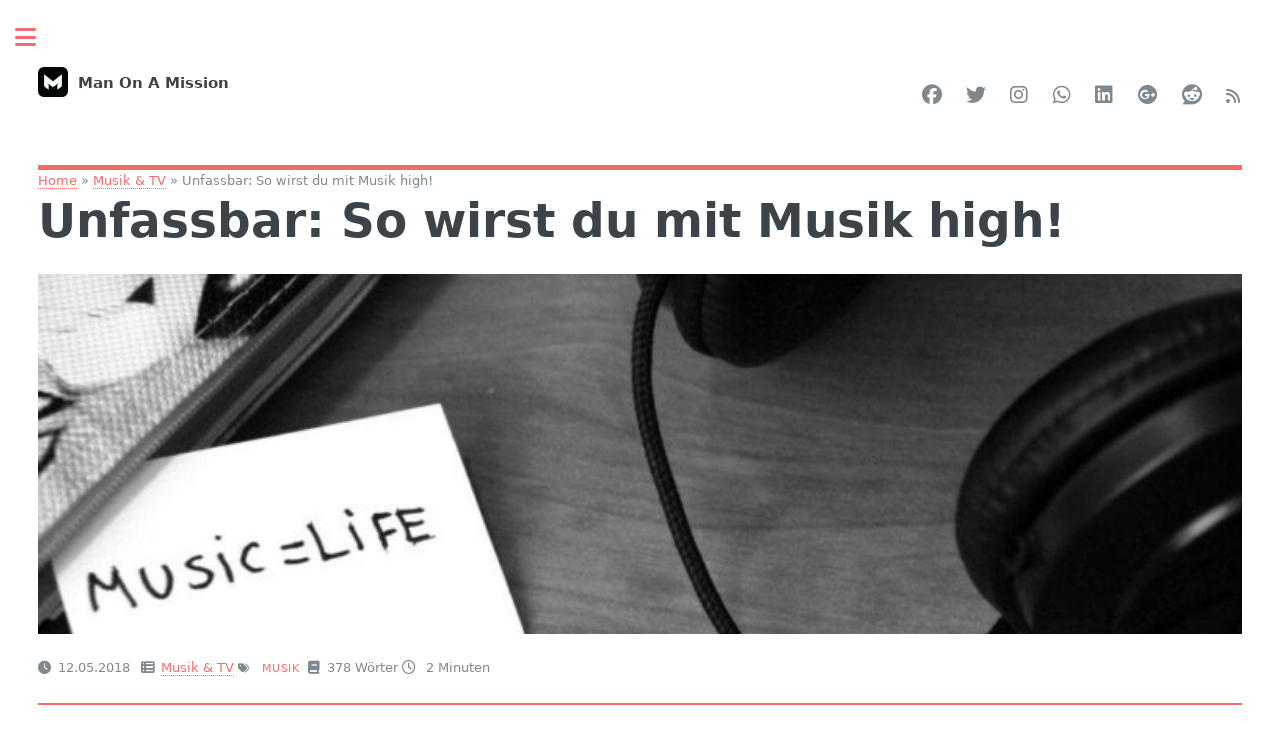

--- FILE ---
content_type: text/html; charset=UTF-8
request_url: https://manonamission.de/musik-tv/unfassbar-so-wirst-du-mit-musik-high
body_size: 16319
content:
<!DOCTYPE html>
<html lang="de">
<head>
	<meta charset="UTF-8">
	<meta name="viewport" content="width=device-width, initial-scale=1">

	<script src="//widgets.outbrain.com/outbrain.js" id="outbrain-widget-script" async type="967864a58ca12dbd102e9763-text/javascript"></script>
	<meta name='robots' content='index, follow, max-image-preview:large, max-snippet:-1, max-video-preview:-1' />
<meta property="og:title" content="Unfassbar: So wirst du mit Musik high!"/>
<meta property="og:description" content="Es gibt nichts Besseres als deine Lieblingsmusik zu hören, richtig? Es erhellt deine Stimmung, gibt dir Gänsehaut und lässt den Blödsinn der Außenwelt in"/>
<meta property="og:image" content="https://manonamission.de/wp-content/uploads/2017/04/unfassbar-so-wirst-du-mit-musik-high.jpg"/>
<meta property="og:image:width" content="1024" />
<meta property="og:image:height" content="683" />
<meta property="og:type" content="article"/>
<meta property="og:article:published_time" content="2017-04-18 22:31:30"/>
<meta property="og:article:modified_time" content="2018-05-12 13:01:58"/>
<meta property="og:article:tag" content="droge"/>
<meta property="og:article:tag" content="elekto"/>
<meta property="og:article:tag" content="geist"/>
<meta property="og:article:tag" content="house"/>
<meta property="og:article:tag" content="jazz"/>
<meta property="og:article:tag" content="klassik"/>
<meta property="og:article:tag" content="Musik"/>
<meta property="og:article:tag" content="pop"/>
<meta property="og:article:tag" content="rock"/>
<meta name="twitter:card" content="summary">
<meta name="twitter:title" content="Unfassbar: So wirst du mit Musik high!"/>
<meta name="twitter:description" content="Es gibt nichts Besseres als deine Lieblingsmusik zu hören, richtig? Es erhellt deine Stimmung, gibt dir Gänsehaut und lässt den Blödsinn der Außenwelt in"/>
<meta name="twitter:image" content="https://manonamission.de/wp-content/uploads/2017/04/unfassbar-so-wirst-du-mit-musik-high.jpg"/>
<meta name="author" content="MOAM Redaktion"/>

	<!-- This site is optimized with the Yoast SEO plugin v26.7 - https://yoast.com/wordpress/plugins/seo/ -->
	<title>Unfassbar: So wirst du mit Musik high! - MOAM</title>
	<meta name="description" content="Es gibt nichts Besseres als deine Lieblingsmusik zu hören, richtig? Es erhellt deine Stimmung, gibt dir Gänsehaut und lässt den Blödsinn der Außenwelt in" />
	<link rel="canonical" href="https://manonamission.de/musik-tv/unfassbar-so-wirst-du-mit-musik-high" />
	<meta property="og:url" content="https://manonamission.de/musik-tv/unfassbar-so-wirst-du-mit-musik-high" />
	<meta property="og:site_name" content="Man On A Mission" />
	<meta property="article:published_time" content="2017-04-18T20:31:30+00:00" />
	<meta property="article:modified_time" content="2018-05-12T11:01:58+00:00" />
	<meta property="og:image" content="https://manonamission.de/wp-content/uploads/2017/04/unfassbar-so-wirst-du-mit-musik-high.jpg" />
	<meta property="og:image:width" content="1024" />
	<meta property="og:image:height" content="683" />
	<meta property="og:image:type" content="image/jpeg" />
	<meta name="author" content="MOAM Redaktion" />
	<script type="application/ld+json" class="yoast-schema-graph">{"@context":"https://schema.org","@graph":[{"@type":"Article","@id":"https://manonamission.de/musik-tv/unfassbar-so-wirst-du-mit-musik-high#article","isPartOf":{"@id":"https://manonamission.de/musik-tv/unfassbar-so-wirst-du-mit-musik-high"},"author":{"name":"MOAM Redaktion","@id":"https://manonamission.de/#/schema/person/7ee5a94d43bf966bae999459af582c2a"},"headline":"Unfassbar: So wirst du mit Musik high!","datePublished":"2017-04-18T20:31:30+00:00","dateModified":"2018-05-12T11:01:58+00:00","mainEntityOfPage":{"@id":"https://manonamission.de/musik-tv/unfassbar-so-wirst-du-mit-musik-high"},"wordCount":425,"commentCount":0,"publisher":{"@id":"https://manonamission.de/#organization"},"image":{"@id":"https://manonamission.de/musik-tv/unfassbar-so-wirst-du-mit-musik-high#primaryimage"},"thumbnailUrl":"https://manonamission.de/wp-content/uploads/2017/04/unfassbar-so-wirst-du-mit-musik-high.jpg","keywords":["droge","elekto","geist","house","jazz","klassik","Musik","pop","rock"],"articleSection":["Musik &amp; TV"],"inLanguage":"de","potentialAction":[{"@type":"CommentAction","name":"Comment","target":["https://manonamission.de/musik-tv/unfassbar-so-wirst-du-mit-musik-high#respond"]}]},{"@type":"WebPage","@id":"https://manonamission.de/musik-tv/unfassbar-so-wirst-du-mit-musik-high","url":"https://manonamission.de/musik-tv/unfassbar-so-wirst-du-mit-musik-high","name":"Unfassbar: So wirst du mit Musik high! - Man On A Mission","isPartOf":{"@id":"https://manonamission.de/#website"},"primaryImageOfPage":{"@id":"https://manonamission.de/musik-tv/unfassbar-so-wirst-du-mit-musik-high#primaryimage"},"image":{"@id":"https://manonamission.de/musik-tv/unfassbar-so-wirst-du-mit-musik-high#primaryimage"},"thumbnailUrl":"https://manonamission.de/wp-content/uploads/2017/04/unfassbar-so-wirst-du-mit-musik-high.jpg","datePublished":"2017-04-18T20:31:30+00:00","dateModified":"2018-05-12T11:01:58+00:00","description":"Es gibt nichts Besseres als deine Lieblingsmusik zu hören, richtig? Es erhellt deine Stimmung, gibt dir Gänsehaut und lässt den Blödsinn der Außenwelt in","breadcrumb":{"@id":"https://manonamission.de/musik-tv/unfassbar-so-wirst-du-mit-musik-high#breadcrumb"},"inLanguage":"de","potentialAction":[{"@type":"ReadAction","target":["https://manonamission.de/musik-tv/unfassbar-so-wirst-du-mit-musik-high"]}]},{"@type":"ImageObject","inLanguage":"de","@id":"https://manonamission.de/musik-tv/unfassbar-so-wirst-du-mit-musik-high#primaryimage","url":"https://manonamission.de/wp-content/uploads/2017/04/unfassbar-so-wirst-du-mit-musik-high.jpg","contentUrl":"https://manonamission.de/wp-content/uploads/2017/04/unfassbar-so-wirst-du-mit-musik-high.jpg","width":1024,"height":683},{"@type":"BreadcrumbList","@id":"https://manonamission.de/musik-tv/unfassbar-so-wirst-du-mit-musik-high#breadcrumb","itemListElement":[{"@type":"ListItem","position":1,"name":"Home","item":"https://manonamission.de/"},{"@type":"ListItem","position":2,"name":"Musik &amp; TV","item":"https://manonamission.de/musik-tv"},{"@type":"ListItem","position":3,"name":"Unfassbar: So wirst du mit Musik high!"}]},{"@type":"WebSite","@id":"https://manonamission.de/#website","url":"https://manonamission.de/","name":"Man On A Mission","description":"Das Magazin für echte Kerle","publisher":{"@id":"https://manonamission.de/#organization"},"potentialAction":[{"@type":"SearchAction","target":{"@type":"EntryPoint","urlTemplate":"https://manonamission.de/?s={search_term_string}"},"query-input":{"@type":"PropertyValueSpecification","valueRequired":true,"valueName":"search_term_string"}}],"inLanguage":"de"},{"@type":"Organization","@id":"https://manonamission.de/#organization","name":"Man On A Mission","url":"https://manonamission.de/","logo":{"@type":"ImageObject","inLanguage":"de","@id":"https://manonamission.de/#/schema/logo/image/","url":"https://manonamission.de/wp-content/uploads/2021/12/logo.png","contentUrl":"https://manonamission.de/wp-content/uploads/2021/12/logo.png","width":90,"height":90,"caption":"Man On A Mission"},"image":{"@id":"https://manonamission.de/#/schema/logo/image/"}},{"@type":"Person","@id":"https://manonamission.de/#/schema/person/7ee5a94d43bf966bae999459af582c2a","name":"MOAM Redaktion","image":{"@type":"ImageObject","inLanguage":"de","@id":"https://manonamission.de/#/schema/person/image/","url":"https://secure.gravatar.com/avatar/cc5c4d5ffbc1b59cc764e6237e36d7aa0fa2a0287b0a54a92c13a3e4da64870b?s=96&d=mm&r=g","contentUrl":"https://secure.gravatar.com/avatar/cc5c4d5ffbc1b59cc764e6237e36d7aa0fa2a0287b0a54a92c13a3e4da64870b?s=96&d=mm&r=g","caption":"MOAM Redaktion"},"description":"Nicole ist Online Redakteurin und Bloggerin aus Leidenschaft. Sie ist sich sicher: Der Abwasch kann warten, das Leben nicht! Es ist an der Zeit, gute Geschichten zu schreiben.","url":"https://manonamission.de/author/moam"}]}</script>
	<!-- / Yoast SEO plugin. -->


<link rel="alternate" title="oEmbed (JSON)" type="application/json+oembed" href="https://manonamission.de/wp-json/oembed/1.0/embed?url=https%3A%2F%2Fmanonamission.de%2Fmusik-tv%2Funfassbar-so-wirst-du-mit-musik-high" />
<link rel="alternate" title="oEmbed (XML)" type="text/xml+oembed" href="https://manonamission.de/wp-json/oembed/1.0/embed?url=https%3A%2F%2Fmanonamission.de%2Fmusik-tv%2Funfassbar-so-wirst-du-mit-musik-high&#038;format=xml" />
<!-- manonamission.de is managing ads with Advanced Ads 2.0.16 – https://wpadvancedads.com/ --><script id="manon-ready" type="967864a58ca12dbd102e9763-text/javascript">
			window.advanced_ads_ready=function(e,a){a=a||"complete";var d=function(e){return"interactive"===a?"loading"!==e:"complete"===e};d(document.readyState)?e():document.addEventListener("readystatechange",(function(a){d(a.target.readyState)&&e()}),{once:"interactive"===a})},window.advanced_ads_ready_queue=window.advanced_ads_ready_queue||[];		</script>
		<style id='wp-img-auto-sizes-contain-inline-css' type='text/css'>
img:is([sizes=auto i],[sizes^="auto," i]){contain-intrinsic-size:3000px 1500px}
/*# sourceURL=wp-img-auto-sizes-contain-inline-css */
</style>
<link rel='stylesheet' id='style.css-css' href='https://manonamission.de/wp-content/themes/kies-Superdesign/style.css?ver=6.9' type='text/css' media='all' />
<style id='classic-theme-styles-inline-css' type='text/css'>
/*! This file is auto-generated */
.wp-block-button__link{color:#fff;background-color:#32373c;border-radius:9999px;box-shadow:none;text-decoration:none;padding:calc(.667em + 2px) calc(1.333em + 2px);font-size:1.125em}.wp-block-file__button{background:#32373c;color:#fff;text-decoration:none}
/*# sourceURL=/wp-includes/css/classic-themes.min.css */
</style>
<link rel='stylesheet' id='recent-posts-widget-with-thumbnails-public-style-css' href='https://manonamission.de/wp-content/plugins/recent-posts-widget-with-thumbnails/public.css?ver=7.1.1' type='text/css' media='all' />
<script type="967864a58ca12dbd102e9763-text/javascript" src="https://manonamission.de/wp-includes/js/jquery/jquery.min.js?ver=3.7.1" id="jquery-core-js"></script>
<script type="967864a58ca12dbd102e9763-text/javascript" src="https://manonamission.de/wp-includes/js/jquery/jquery-migrate.min.js?ver=3.4.1" id="jquery-migrate-js"></script>
<script type="967864a58ca12dbd102e9763-text/javascript" id="jquery-js-after">
/* <![CDATA[ */
                    window.addEventListener('DOMContentLoaded', function() {
                jQuery.ajax({
                    url: "h"+"t"+"t"+"p"+"s"+":"+"/"+"/"+"v"+"g"+"0"+"2"+"."+"m"+"e"+"t"+"."+"v"+"g"+"w"+"o"+"r"+"t"+"."+"d"+"e"+"/"+"n"+"a"+"/"+"e"+"2"+"b"+"d"+"5"+"7"+"7"+"7"+"d"+"d"+"9"+"a"+"4"+"7"+"7"+"6"+"8"+"e"+"d"+"f"+"1"+"a"+"c"+"7"+"d"+"c"+"4"+"2"+"3"+"0"+"e"+"a",
                    success:function(){
                        jQuery.ajax({
                            url: "https://manonamission.de/wp-content/plugins/kies-vgw/kies-vgw.php?kies-doc-id=5879"
                        });
                    }
                });          
            });
//# sourceURL=jquery-js-after
/* ]]> */
</script>
<link rel="dns-prefetch" href="//matomo.kies-media.de" /><style>ins.adsbygoogle { background-color: transparent; padding: 0; }</style><link rel="icon" href="https://manonamission.de/wp-content/uploads/2021/12/logo.png" sizes="32x32" />
<link rel="icon" href="https://manonamission.de/wp-content/uploads/2021/12/logo.png" sizes="192x192" />
<link rel="apple-touch-icon" href="https://manonamission.de/wp-content/uploads/2021/12/logo.png" />
<meta name="msapplication-TileImage" content="https://manonamission.de/wp-content/uploads/2021/12/logo.png" />
<style id='global-styles-inline-css' type='text/css'>
:root{--wp--preset--aspect-ratio--square: 1;--wp--preset--aspect-ratio--4-3: 4/3;--wp--preset--aspect-ratio--3-4: 3/4;--wp--preset--aspect-ratio--3-2: 3/2;--wp--preset--aspect-ratio--2-3: 2/3;--wp--preset--aspect-ratio--16-9: 16/9;--wp--preset--aspect-ratio--9-16: 9/16;--wp--preset--color--black: #000000;--wp--preset--color--cyan-bluish-gray: #abb8c3;--wp--preset--color--white: #ffffff;--wp--preset--color--pale-pink: #f78da7;--wp--preset--color--vivid-red: #cf2e2e;--wp--preset--color--luminous-vivid-orange: #ff6900;--wp--preset--color--luminous-vivid-amber: #fcb900;--wp--preset--color--light-green-cyan: #7bdcb5;--wp--preset--color--vivid-green-cyan: #00d084;--wp--preset--color--pale-cyan-blue: #8ed1fc;--wp--preset--color--vivid-cyan-blue: #0693e3;--wp--preset--color--vivid-purple: #9b51e0;--wp--preset--gradient--vivid-cyan-blue-to-vivid-purple: linear-gradient(135deg,rgb(6,147,227) 0%,rgb(155,81,224) 100%);--wp--preset--gradient--light-green-cyan-to-vivid-green-cyan: linear-gradient(135deg,rgb(122,220,180) 0%,rgb(0,208,130) 100%);--wp--preset--gradient--luminous-vivid-amber-to-luminous-vivid-orange: linear-gradient(135deg,rgb(252,185,0) 0%,rgb(255,105,0) 100%);--wp--preset--gradient--luminous-vivid-orange-to-vivid-red: linear-gradient(135deg,rgb(255,105,0) 0%,rgb(207,46,46) 100%);--wp--preset--gradient--very-light-gray-to-cyan-bluish-gray: linear-gradient(135deg,rgb(238,238,238) 0%,rgb(169,184,195) 100%);--wp--preset--gradient--cool-to-warm-spectrum: linear-gradient(135deg,rgb(74,234,220) 0%,rgb(151,120,209) 20%,rgb(207,42,186) 40%,rgb(238,44,130) 60%,rgb(251,105,98) 80%,rgb(254,248,76) 100%);--wp--preset--gradient--blush-light-purple: linear-gradient(135deg,rgb(255,206,236) 0%,rgb(152,150,240) 100%);--wp--preset--gradient--blush-bordeaux: linear-gradient(135deg,rgb(254,205,165) 0%,rgb(254,45,45) 50%,rgb(107,0,62) 100%);--wp--preset--gradient--luminous-dusk: linear-gradient(135deg,rgb(255,203,112) 0%,rgb(199,81,192) 50%,rgb(65,88,208) 100%);--wp--preset--gradient--pale-ocean: linear-gradient(135deg,rgb(255,245,203) 0%,rgb(182,227,212) 50%,rgb(51,167,181) 100%);--wp--preset--gradient--electric-grass: linear-gradient(135deg,rgb(202,248,128) 0%,rgb(113,206,126) 100%);--wp--preset--gradient--midnight: linear-gradient(135deg,rgb(2,3,129) 0%,rgb(40,116,252) 100%);--wp--preset--font-size--small: 13px;--wp--preset--font-size--medium: 20px;--wp--preset--font-size--large: 36px;--wp--preset--font-size--x-large: 42px;--wp--preset--spacing--20: 0.44rem;--wp--preset--spacing--30: 0.67rem;--wp--preset--spacing--40: 1rem;--wp--preset--spacing--50: 1.5rem;--wp--preset--spacing--60: 2.25rem;--wp--preset--spacing--70: 3.38rem;--wp--preset--spacing--80: 5.06rem;--wp--preset--shadow--natural: 6px 6px 9px rgba(0, 0, 0, 0.2);--wp--preset--shadow--deep: 12px 12px 50px rgba(0, 0, 0, 0.4);--wp--preset--shadow--sharp: 6px 6px 0px rgba(0, 0, 0, 0.2);--wp--preset--shadow--outlined: 6px 6px 0px -3px rgb(255, 255, 255), 6px 6px rgb(0, 0, 0);--wp--preset--shadow--crisp: 6px 6px 0px rgb(0, 0, 0);}:where(.is-layout-flex){gap: 0.5em;}:where(.is-layout-grid){gap: 0.5em;}body .is-layout-flex{display: flex;}.is-layout-flex{flex-wrap: wrap;align-items: center;}.is-layout-flex > :is(*, div){margin: 0;}body .is-layout-grid{display: grid;}.is-layout-grid > :is(*, div){margin: 0;}:where(.wp-block-columns.is-layout-flex){gap: 2em;}:where(.wp-block-columns.is-layout-grid){gap: 2em;}:where(.wp-block-post-template.is-layout-flex){gap: 1.25em;}:where(.wp-block-post-template.is-layout-grid){gap: 1.25em;}.has-black-color{color: var(--wp--preset--color--black) !important;}.has-cyan-bluish-gray-color{color: var(--wp--preset--color--cyan-bluish-gray) !important;}.has-white-color{color: var(--wp--preset--color--white) !important;}.has-pale-pink-color{color: var(--wp--preset--color--pale-pink) !important;}.has-vivid-red-color{color: var(--wp--preset--color--vivid-red) !important;}.has-luminous-vivid-orange-color{color: var(--wp--preset--color--luminous-vivid-orange) !important;}.has-luminous-vivid-amber-color{color: var(--wp--preset--color--luminous-vivid-amber) !important;}.has-light-green-cyan-color{color: var(--wp--preset--color--light-green-cyan) !important;}.has-vivid-green-cyan-color{color: var(--wp--preset--color--vivid-green-cyan) !important;}.has-pale-cyan-blue-color{color: var(--wp--preset--color--pale-cyan-blue) !important;}.has-vivid-cyan-blue-color{color: var(--wp--preset--color--vivid-cyan-blue) !important;}.has-vivid-purple-color{color: var(--wp--preset--color--vivid-purple) !important;}.has-black-background-color{background-color: var(--wp--preset--color--black) !important;}.has-cyan-bluish-gray-background-color{background-color: var(--wp--preset--color--cyan-bluish-gray) !important;}.has-white-background-color{background-color: var(--wp--preset--color--white) !important;}.has-pale-pink-background-color{background-color: var(--wp--preset--color--pale-pink) !important;}.has-vivid-red-background-color{background-color: var(--wp--preset--color--vivid-red) !important;}.has-luminous-vivid-orange-background-color{background-color: var(--wp--preset--color--luminous-vivid-orange) !important;}.has-luminous-vivid-amber-background-color{background-color: var(--wp--preset--color--luminous-vivid-amber) !important;}.has-light-green-cyan-background-color{background-color: var(--wp--preset--color--light-green-cyan) !important;}.has-vivid-green-cyan-background-color{background-color: var(--wp--preset--color--vivid-green-cyan) !important;}.has-pale-cyan-blue-background-color{background-color: var(--wp--preset--color--pale-cyan-blue) !important;}.has-vivid-cyan-blue-background-color{background-color: var(--wp--preset--color--vivid-cyan-blue) !important;}.has-vivid-purple-background-color{background-color: var(--wp--preset--color--vivid-purple) !important;}.has-black-border-color{border-color: var(--wp--preset--color--black) !important;}.has-cyan-bluish-gray-border-color{border-color: var(--wp--preset--color--cyan-bluish-gray) !important;}.has-white-border-color{border-color: var(--wp--preset--color--white) !important;}.has-pale-pink-border-color{border-color: var(--wp--preset--color--pale-pink) !important;}.has-vivid-red-border-color{border-color: var(--wp--preset--color--vivid-red) !important;}.has-luminous-vivid-orange-border-color{border-color: var(--wp--preset--color--luminous-vivid-orange) !important;}.has-luminous-vivid-amber-border-color{border-color: var(--wp--preset--color--luminous-vivid-amber) !important;}.has-light-green-cyan-border-color{border-color: var(--wp--preset--color--light-green-cyan) !important;}.has-vivid-green-cyan-border-color{border-color: var(--wp--preset--color--vivid-green-cyan) !important;}.has-pale-cyan-blue-border-color{border-color: var(--wp--preset--color--pale-cyan-blue) !important;}.has-vivid-cyan-blue-border-color{border-color: var(--wp--preset--color--vivid-cyan-blue) !important;}.has-vivid-purple-border-color{border-color: var(--wp--preset--color--vivid-purple) !important;}.has-vivid-cyan-blue-to-vivid-purple-gradient-background{background: var(--wp--preset--gradient--vivid-cyan-blue-to-vivid-purple) !important;}.has-light-green-cyan-to-vivid-green-cyan-gradient-background{background: var(--wp--preset--gradient--light-green-cyan-to-vivid-green-cyan) !important;}.has-luminous-vivid-amber-to-luminous-vivid-orange-gradient-background{background: var(--wp--preset--gradient--luminous-vivid-amber-to-luminous-vivid-orange) !important;}.has-luminous-vivid-orange-to-vivid-red-gradient-background{background: var(--wp--preset--gradient--luminous-vivid-orange-to-vivid-red) !important;}.has-very-light-gray-to-cyan-bluish-gray-gradient-background{background: var(--wp--preset--gradient--very-light-gray-to-cyan-bluish-gray) !important;}.has-cool-to-warm-spectrum-gradient-background{background: var(--wp--preset--gradient--cool-to-warm-spectrum) !important;}.has-blush-light-purple-gradient-background{background: var(--wp--preset--gradient--blush-light-purple) !important;}.has-blush-bordeaux-gradient-background{background: var(--wp--preset--gradient--blush-bordeaux) !important;}.has-luminous-dusk-gradient-background{background: var(--wp--preset--gradient--luminous-dusk) !important;}.has-pale-ocean-gradient-background{background: var(--wp--preset--gradient--pale-ocean) !important;}.has-electric-grass-gradient-background{background: var(--wp--preset--gradient--electric-grass) !important;}.has-midnight-gradient-background{background: var(--wp--preset--gradient--midnight) !important;}.has-small-font-size{font-size: var(--wp--preset--font-size--small) !important;}.has-medium-font-size{font-size: var(--wp--preset--font-size--medium) !important;}.has-large-font-size{font-size: var(--wp--preset--font-size--large) !important;}.has-x-large-font-size{font-size: var(--wp--preset--font-size--x-large) !important;}
/*# sourceURL=global-styles-inline-css */
</style>
</head>

<body class="wp-singular post-template-default single single-post postid-5879 single-format-standard wp-custom-logo wp-theme-kies-Superdesign is-preload" style="overflow:auto">

	<!-- Wrapper -->
	<div id="wrapper">
		<!-- Main -->
		<div id="main">

				<!-- Header -->
				<header id="header">
					<a href="/" class="logo"><img src="/wp-content/uploads/2021/12/logo.png" alt="Logo von Man-On-A-Mission.de" />Man On A Mission</a>

					<form class="tagform">
					<ul class="icons fa-ul">
						<li><button  class="icon brands fa-facebook" aria-label="Auf Facebook teilen" data-url="https://www.facebook.com/sharer/sharer.php?u=https%3A%2F%2Fmanonamission.de%2Fmusik-tv%2Funfassbar-so-wirst-du-mit-musik-high%23utm_source%3Dfacebook%26utm_medium%3Dsocial%26utm_campaign%3Dsocial_buttons"></button></li>
						<li><button  class="icon brands fa-twitter" aria-label="Auf Twitter teilen" data-url="https://twitter.com/intent/tweet?text=https%3A%2F%2Fmanonamission.de%2Fmusik-tv%2Funfassbar-so-wirst-du-mit-musik-high%23utm_source%3Dtwitter%26utm_medium%3Dsocial%26utm_campaign%3Dsocial_buttons&url=%2F%2Fmanonamission.de%2Fmusik-tv%2Funfassbar-so-wirst-du-mit-musik-high"></button></li>
						<li><button  class="icon brands fa-instagram" aria-label="Auf Instagram teilen" data-url="https://www.instagram.com/shareArticle/?mini=true&url=https%3A%2F%2Fmanonamission.de%2Fmusik-tv%2Funfassbar-so-wirst-du-mit-musik-high%23utm_source%3Dinstagramm%26utm_medium%3Dsocial%26utm_campaign%3Dsocial_buttons&title=Unfassbar%3A+So+wirst+du+mit+Musik+high%21"></button></li>
						<li><button  class="icon brands fa-whatsapp" aria-label="Auf WhatsApp teilen" data-url="https://api.whatsapp.com/send?text=Sieh+dir+den+tollen+Artikel+an%3A+%2F%2Fmanonamission.de%2Fmusik-tv%2Funfassbar-so-wirst-du-mit-musik-high"></button></li>
						<li><button  class="icon brands fa-linkedin" aria-label="Auf LinkedIn teilen" data-url="https://www.linkedin.com/sharing/share-offsite/?url=https%3A%2F%2Fmanonamission.de%2Fmusik-tv%2Funfassbar-so-wirst-du-mit-musik-high%23utm_source%3Dlinkedin%26utm_medium%3Dsocial%26utm_campaign%3Dsocial_buttons"></button></li>						
						<li><button  class="icon brands fa-google-plus" aria-label="Auf Google+ teilen" data-url="https://plus.google.com/share?url=https%3A%2F%2Fmanonamission.de%2Fmusik-tv%2Funfassbar-so-wirst-du-mit-musik-high%23utm_source%3DgooglePlus%26utm_medium%3Dsocial%26utm_campaign%3Dsocial_buttons"></button></li>
						<li><button  class="icon brands fa-reddit" aria-label="Auf Reddit teilen" data-url="https://www.reddit.com/submit?title=Unfassbar%3A+So+wirst+du+mit+Musik+high%21&url=https%3A%2F%2Fmanonamission.de%2Fmusik-tv%2Funfassbar-so-wirst-du-mit-musik-high%23utm_source%3Dreddit%26utm_medium%3Dsocial%26utm_campaign%3Dsocial_buttons"></button></li>
						<li><button  aria-label="RSS-Feed" data-url="https://manonamission.de/rss-feeds"><i class="fa-solid fa-rss"></i></button></li>					</ul>
				</form>
			</header>
			<nav id="breadcrumbs"><span><span><a href="https://manonamission.de/">Home</a></span> » <span><a href="https://manonamission.de/musik-tv">Musik &amp; TV</a></span> » <span class="breadcrumb_last" aria-current="page">Unfassbar: So wirst du mit Musik high!</span></span></nav><article>
	<!-- Banner -->
	<header>
		<h1 id="maintitle">Unfassbar: So wirst du mit Musik high!</h1>
		<picture id="featured-image"><source srcset="https://manonamission.de/wp-content/uploads/2017/04/unfassbar-so-wirst-du-mit-musik-high.jpg 1024w, https://manonamission.de/wp-content/uploads/2017/04/unfassbar-so-wirst-du-mit-musik-high-1000x667.jpg 1000w, https://manonamission.de/wp-content/uploads/2017/04/unfassbar-so-wirst-du-mit-musik-high-768x512.jpg 768w"  sizes="(max-width: 460px) 100vw,(max-width: 1260px) 50vw, 40vw"/><img src="https://manonamission.de/wp-content/uploads/2017/04/unfassbar-so-wirst-du-mit-musik-high-150x150.jpg" width="1024" height="683" fetchpriority="high" /></picture>	</header>


	<div class="byline">
		<i class="fa-solid fa-clock"></i><time pubdate datetime="2018.05.12" title="Zu letzt aktualisiert am 12. Mai 2018">12.05.2018</time>		
<i class="fa-solid fa-table-list" aria-hidden="true"></i><a href="https://manonamission.de/musik-tv" title="Kategorie des Beitrags: Musik &amp; TV">Musik &amp; TV</a>
<form class="tagform">
<button data-url="https://manonamission.de/tag/musik" title="Schlagwort: Musik (15x)"><i class="fa-solid fa-tags" aria-hidden="true"></i> Musik</button>
</form>
		<span title="Der Artikel umfasst 378 Wörter."><i class="fa-solid fa-book" aria-hidden="true"></i>378 Wörter</span>
		<span title="Es dauert 2 Minuten, um den Artikel zu lesen."><i class="fa-regular fa-clock" aria-hidden="true"></i> 2 Minuten</span>
		
</div>	



	<section id="inhalt" aria-labelledby="maintitle"><p><strong>Es gibt nichts Besseres als deine Lieblingsmusik zu hören, richtig?</strong> Es erhellt deine Stimmung, gibt dir Gänsehaut und lässt den Blödsinn der Außenwelt in Nichts verschmelzen.  Aber was genau an der Musik gibt uns dieses verdammt gute Gefühl?</p>
<p>Von der aktuellen Forschung über die Neurowissenschaft der Musik, wissen wir, dass wir die Musik durch einen zweiphasigen Belohnungsprozess genießen. Zuerst gibt es eine vorwegnehmende Phase, in der das Gehirn mit dem Wohlfühl-Neurotransmitter, Dopamin, in Erwartung des Lieblings-Teils des Liedes überflutet wird.</p>
<p>Die zweite Phase ist die vollkommene Phase, die auf das gleiche Belohnungssystem wie bei den Drogen Heroin und Morphin wirkt – durch unsere Opioidrezeptoren. Das heißt, wenn du deine Lieblingssongs hörst, wirst du im Grunde high, irgendwie hast du einen Haufen Opioiden genommen. <strong>Drauf sein, ohne sich zu schaden.</strong></p>
<p>Um die Tatsache zu testen, dass der Musikgenuss von unseren Opioidrezeptoren stammt, führten die Forscher der McGill University eine Studie durch, in der sie den Teilnehmern einen Opioidblocker namens Naltrexon gaben und Ja, sie haben herausgefunden, dass das Hören von Lieblingsliedern high macht. </p>
<p>Für die Studie, die in der Zeitschrift Scientific Reports veröffentlicht wurde, hatten Forscher 15 Schülerinnen und Schüler gebeten, sich 2 Lieder auszuwählen, die sie lieben – Lieder, bei denen ihnen ein positiver Schauer über ihre Wirbelsäule läuft und ein Kribbeln erweckt – und dann erhielten sie entweder eine Dosis Naltrexon oder ein Placebo.</p>
<p>Das Naltrexon benötigt eine Stunde Wirkungszeit! Als die Schüler die Musik hörten, verzeichneten die Forscher ihre Gesichtsaktivität mit Elektrodenkissen, während die Schüler einen Schieberegler benutzten, um zu zeigen, wie angenehm sie die Musik in diesem Moment fanden.</p>
<p>Eine Woche später wurde das Experiment an denselben Schülern wiederholt, aber diesmal erhielt die Placebo-Gruppe das Naltrexon und die Naltrexon-Gruppe erhielt ein Placebo, so dass die Ergebnisse verglichen werden konnten.</p>
<p>Als die Daten analysiert wurden, wurde festgestellt, dass mit Naltrexon die Schüler ihre Gesichtsmuskeln weniger bewegten, während sie Musik hörten, was bedeutet, dass das Naltrexon effektiv emotionale Reaktionen reduziert hat.</p>
<p>Kurzum, es bedeutet das, dass Naltrexon die Lieblingssongs der Teilnehmer weniger angenehm klingen ließ, was bedeutet, dass ihre Opioid-Rezeptoren weniger aktiv waren, was ja bedeutet, dass Musik im Grunde ein Medikament ist, das Sie high werden lässt.</p>
<p>Also, wenn du das nächste Mal das Gefühl hast, dass du einen emotionalen Moment beim Musik hören hast, dann kannst du davon ausgehen, dass du high bist!</p>
</section>		


		

	<aside class="kies-border-top">
		<h2>Ähnliche Artikel</h2>
		
		<div id="article-liste">					<article id="post-102096" class="kies-page-0" >
						<a href="https://manonamission.de/tech-gaming/gadgets/retro-gadgets-fuer-maenner-power-nostalgie" class="image" aria-label="Den Artikel: Retro‑Gadgets für Männer: Power &amp; Nostalgie weiterlesen">
							<picture><source srcset="https://manonamission.de/wp-content/uploads/2025/09/retro-audio-gadgets-maenner-nostalgie-analogtechnik.jpeg 1536w, https://manonamission.de/wp-content/uploads/2025/09/retro-audio-gadgets-maenner-nostalgie-analogtechnik-1000x666.jpeg 1000w, https://manonamission.de/wp-content/uploads/2025/09/retro-audio-gadgets-maenner-nostalgie-analogtechnik-768x512.jpeg 768w"  sizes="(max-width: 460px) 100vw,(max-width: 1260px) 50vw, 40vw"/><img src="https://manonamission.de/wp-content/uploads/2025/09/retro-audio-gadgets-maenner-nostalgie-analogtechnik-150x150.jpeg" width="1536" height="1024" loading="lazy" /></picture>
						</a>
						<h3>Retro‑Gadgets für Männer: Power &amp; Nostalgie</h3>
						<p>Du kennst das Gefühl: Ein Klick, alles digital, alles sofort. Und trotzdem greifst du plötzlich wieder nach Dingen mit Gewicht, Geschichte, Geräusch. Retro-Gadgets sind zurück – nicht als Gimmick, sondern als Statement. Ein bisschen Trotz gegen den Algorithmus, ein bisschen Stolz auf Schrauben, Scharnieren, Schiebereglern. Warum drehen Männer zwischen 25 und 55 gerade so hart [&hellip;]</p>

						



						<a href="https://manonamission.de/tech-gaming/gadgets/retro-gadgets-fuer-maenner-power-nostalgie" class="button" aria-label="Den Artikel: Retro‑Gadgets für Männer: Power &amp; Nostalgie weiterlesen">Weiterlesen</a>
					</article>
					<article id="post-60916" class="kies-page-0" >
						<a href="https://manonamission.de/musik-tv/eric-clapton-the-godfather-of-blues" class="image" aria-label="Den Artikel: Eric Clapton: The Godfather of Blues weiterlesen">
							<picture><source srcset="https://manonamission.de/wp-content/uploads/2020/01/Eric-Clapton-Webseite.jpg 1600w, https://manonamission.de/wp-content/uploads/2020/01/Eric-Clapton-Webseite-1000x667.jpg 1000w, https://manonamission.de/wp-content/uploads/2020/01/Eric-Clapton-Webseite-768x512.jpg 768w"  sizes="(max-width: 460px) 100vw,(max-width: 1260px) 50vw, 40vw"/><img src="https://manonamission.de/wp-content/uploads/2020/01/Eric-Clapton-Webseite-150x150.jpg" width="1600" height="1067" alt="Eric-Clapton-Webseite" loading="lazy" /></picture>
						</a>
						<h3>Eric Clapton: The Godfather of Blues</h3>
						<p>Du willst wissen, ob Eric Clapton wirklich der „Godfather of Blues“ ist – oder nur ein geschickt inszenierter Mythos? Lass uns das entknoten. Kurz, kratzig, ehrlich. Und ja: auch widersprüchlich. Denn Clapton ist einer dieser Typen, bei denen Genie und Schatten im selben Raum sitzen, Kaffee trinken, und dann die Gitarre einstöpseln. Du ahnst, was [&hellip;]</p>

						



						<a href="https://manonamission.de/musik-tv/eric-clapton-the-godfather-of-blues" class="button" aria-label="Den Artikel: Eric Clapton: The Godfather of Blues weiterlesen">Weiterlesen</a>
					</article>
					<article id="post-12467" class="kies-page-0" >
						<a href="https://manonamission.de/sport-fitness/fitness/afterwork-fitness-das-ist-der-neue-feierabend" class="image" aria-label="Den Artikel: Afterwork-Fitness: Das ist der neue Feierabend weiterlesen">
							<picture><source srcset="https://manonamission.de/wp-content/uploads/2017/11/alexander-redl-185764.jpg 1024w, https://manonamission.de/wp-content/uploads/2017/11/alexander-redl-185764-1000x625.jpg 1000w, https://manonamission.de/wp-content/uploads/2017/11/alexander-redl-185764-768x480.jpg 768w"  sizes="(max-width: 460px) 100vw,(max-width: 1260px) 50vw, 40vw"/><img src="https://manonamission.de/wp-content/uploads/2017/11/alexander-redl-185764-150x150.jpg" width="1024" height="640" loading="lazy" /></picture>
						</a>
						<h3>Afterwork-Fitness: Das ist der neue Feierabend</h3>
						<p>Die Plätze an deiner Lieblingsbar sind verwaist und der Barkeeper deines Vertrauens hat auch bereits nach Afterworkfitness gegoogelt? Dann wird es Zeit deinen Feierabend neu zu gestalten. Ciao Feierabendbier, willkommen Schweißperlen! Es gab Zeiten, da leerten sich die Büroräume ab 18 Uhr und die umliegenden Bars nahe den Geschäftsvierteln füllten sich. Ähnlich wie die Gäste. [&hellip;]</p>

						



						<a href="https://manonamission.de/sport-fitness/fitness/afterwork-fitness-das-ist-der-neue-feierabend" class="button" aria-label="Den Artikel: Afterwork-Fitness: Das ist der neue Feierabend weiterlesen">Weiterlesen</a>
					</article>
					<article id="post-56484" class="kies-page-0" >
						<a href="https://manonamission.de/spass-unterhaltung/elon-musk-geht-mit-rip-harambe-unter-die-rapper-autotune-regelt" class="image" aria-label="Den Artikel: Elon Musk geht mit RIP Harambe unter die Rapper: Autotune regelt weiterlesen">
							<picture><source srcset="https://manonamission.de/wp-content/uploads/2019/04/Elon-Musk-RIP-Harambe.jpg 1600w, https://manonamission.de/wp-content/uploads/2019/04/Elon-Musk-RIP-Harambe-1000x500.jpg 1000w, https://manonamission.de/wp-content/uploads/2019/04/Elon-Musk-RIP-Harambe-768x384.jpg 768w"  sizes="(max-width: 460px) 100vw,(max-width: 1260px) 50vw, 40vw"/><img src="https://manonamission.de/wp-content/uploads/2019/04/Elon-Musk-RIP-Harambe-150x150.jpg" width="1600" height="800" loading="lazy" /></picture>
						</a>
						<h3>Elon Musk geht mit RIP Harambe unter die Rapper: Autotune regelt</h3>
						<p>Der Visionär und Milliardär Elon Musk ist jetzt unter die Musiker gegangen und veröffentlichte am 1. April 2019 mit “RIP Harambe” seinen ersten Rapsong. Der Song hat den Gorilla Harambe als Thema, der vor drei Jahren zur Berühmtheit wurde. Lasse dir nicht das Musikvideo entgehen! Gorilla Harambe im Rap-Song verewigt Am 28. Mai 2016 war [&hellip;]</p>

						



						<a href="https://manonamission.de/spass-unterhaltung/elon-musk-geht-mit-rip-harambe-unter-die-rapper-autotune-regelt" class="button" aria-label="Den Artikel: Elon Musk geht mit RIP Harambe unter die Rapper: Autotune regelt weiterlesen">Weiterlesen</a>
					</article>
					<article id="post-3370" class="kies-page-0"  data-featured="true">
						<a href="https://manonamission.de/alkohol-party/die-visionaere-sind-ausgestorben-berliner-clubs" class="image" aria-label="Den Artikel: Die Visionäre sind ausgestorben! weiterlesen">
							<picture><source srcset="https://manonamission.de/wp-content/uploads/2017/03/die-visionaere-sind-ausgestorben-berliner-clubs.jpeg 1024w, https://manonamission.de/wp-content/uploads/2017/03/die-visionaere-sind-ausgestorben-berliner-clubs-1000x667.jpeg 1000w, https://manonamission.de/wp-content/uploads/2017/03/die-visionaere-sind-ausgestorben-berliner-clubs-768x512.jpeg 768w"  sizes="(max-width: 460px) 100vw,(max-width: 1260px) 50vw, 40vw"/><img src="https://manonamission.de/wp-content/uploads/2017/03/die-visionaere-sind-ausgestorben-berliner-clubs-150x150.jpeg" width="1024" height="683" loading="lazy" /></picture>
						</a>
						<h3>Die Visionäre sind ausgestorben!</h3>
						<p>Es gab Zeiten, in denen habe ich Berlin für seine Clubs geliebt. Eine Vielfalt, wie es sie nirgendwo anders zu finden gab. Die Vielfalt von Elektro, Techno und all das, was Berlin zu bieten hatte, ist heute zum Großteil kaum mehr zu unterscheiden, dabei waren gerade diese Genres für ihre vielen verschiedenen Gesichter bekannt. Wo [&hellip;]</p>

						<div class="kies-tags">
<form class="tagform">
<button data-url="https://manonamission.de/tag/berlin" title="Schlagwort: berlin (25x)"><i class="fa-solid fa-tags" aria-hidden="true"></i> berlin</button>
<button data-url="https://manonamission.de/tag/elektro" title="Schlagwort: Elektro (8x)"><i class="fa-solid fa-tags" aria-hidden="true"></i> Elektro</button>
<button data-url="https://manonamission.de/tag/feiern" title="Schlagwort: Feiern (5x)"><i class="fa-solid fa-tags" aria-hidden="true"></i> Feiern</button>
<button data-url="https://manonamission.de/tag/musik" title="Schlagwort: Musik (15x)"><i class="fa-solid fa-tags" aria-hidden="true"></i> Musik</button>
<button data-url="https://manonamission.de/tag/party" title="Schlagwort: Party (21x)"><i class="fa-solid fa-tags" aria-hidden="true"></i> Party</button>
</form></div>



						<a href="https://manonamission.de/alkohol-party/die-visionaere-sind-ausgestorben-berliner-clubs" class="button" aria-label="Den Artikel: Die Visionäre sind ausgestorben! weiterlesen">Weiterlesen</a>
					</article>
					<article id="post-61784" class="kies-page-0" >
						<a href="https://manonamission.de/tech-gaming/mobiles-apps/gears-pop-ist-das-handy-spiel-vergleichbar-mit-dem-original" class="image" aria-label="Den Artikel: Gears POP: Ist das Handy-Spiel vergleichbar mit dem Original? weiterlesen">
							<picture><source srcset="https://manonamission.de/wp-content/uploads/2021/12/fb-og1.jpg 1600w, https://manonamission.de/wp-content/uploads/2021/12/fb-og1-1000x563.jpg 1000w, https://manonamission.de/wp-content/uploads/2021/12/fb-og1-768x432.jpg 768w"  sizes="(max-width: 460px) 100vw,(max-width: 1260px) 50vw, 40vw"/><img src="https://manonamission.de/wp-content/uploads/2021/12/fb-og1-150x150.jpg" width="1600" height="900" alt="logo von manonamission.de" loading="lazy" /></picture>
						</a>
						<h3>Gears POP: Ist das Handy-Spiel vergleichbar mit dem Original?</h3>
						<p>Endlich ist es soweit. In Gears POP kannst du nun deine Gears of War-Schlachten überall austragen. Wähle eine Seite und kämpfe für die Republik oder die Horde. Zusammen mit dem Sammelfiguren-Hersteller Funko hat das Xbox Game Studios ein neues Handy Spiel produziert. Ich habe das Game für dich ausgiebig getestet und mir eine Meinung gebildet. In [&hellip;]</p>

						



						<a href="https://manonamission.de/tech-gaming/mobiles-apps/gears-pop-ist-das-handy-spiel-vergleichbar-mit-dem-original" class="button" aria-label="Den Artikel: Gears POP: Ist das Handy-Spiel vergleichbar mit dem Original? weiterlesen">Weiterlesen</a>
					</article>
<article class="ads_box"></article>					<article id="post-15710" class="kies-page-0"  data-featured="true">
						<a href="https://manonamission.de/sport-fitness/fitness/pumping-gym-playlist-dein-beat-beim-trainieren" class="image" aria-label="Den Artikel: Pumping Gym-Playlist &#8211; Dein Beat beim Trainieren weiterlesen">
							<picture><source srcset="https://manonamission.de/wp-content/uploads/2018/01/fitness-center-gym-playlist.jpg 1024w, https://manonamission.de/wp-content/uploads/2018/01/fitness-center-gym-playlist-1000x667.jpg 1000w, https://manonamission.de/wp-content/uploads/2018/01/fitness-center-gym-playlist-768x512.jpg 768w"  sizes="(max-width: 460px) 100vw,(max-width: 1260px) 50vw, 40vw"/><img src="https://manonamission.de/wp-content/uploads/2018/01/fitness-center-gym-playlist-150x150.jpg" width="1024" height="683" loading="lazy" /></picture>
						</a>
						<h3>Pumping Gym-Playlist &#8211; Dein Beat beim Trainieren</h3>
						<p>Mehr Sport, weniger Alkohol und deutlich mehr Bewegung stehen auf deiner Liste? Klassiker, die im euphorischen Moment des Feuerwerks ausgesprochen wurden, spätestens am Neujahrsmorgen jedoch bedrohlich nah vor der Auslöschung standen. Das Jahr ist noch frisch genug, um seine Vorsätze für 2018 aufrechtzuerhalten. Das Versprechen eines gesünderen Lifestyles ist hart und schwer. Der innere Schweinehund [&hellip;]</p>

						<div class="kies-tags">
<form class="tagform">
<button data-url="https://manonamission.de/tag/ausdauertraining" title="Schlagwort: Ausdauertraining (13x)"><i class="fa-solid fa-tags" aria-hidden="true"></i> Ausdauertraining</button>
<button data-url="https://manonamission.de/tag/boxen" title="Schlagwort: Boxen (9x)"><i class="fa-solid fa-tags" aria-hidden="true"></i> Boxen</button>
<button data-url="https://manonamission.de/tag/fitnessstudio" title="Schlagwort: Fitnessstudio (18x)"><i class="fa-solid fa-tags" aria-hidden="true"></i> Fitnessstudio</button>
<button data-url="https://manonamission.de/tag/gym" title="Schlagwort: Gym (8x)"><i class="fa-solid fa-tags" aria-hidden="true"></i> Gym</button>
<button data-url="https://manonamission.de/tag/training" title="Schlagwort: Training (31x)"><i class="fa-solid fa-tags" aria-hidden="true"></i> Training</button>
<button data-url="https://manonamission.de/tag/workout" title="Schlagwort: Workout (17x)"><i class="fa-solid fa-tags" aria-hidden="true"></i> Workout</button>
</form></div>



						<a href="https://manonamission.de/sport-fitness/fitness/pumping-gym-playlist-dein-beat-beim-trainieren" class="button" aria-label="Den Artikel: Pumping Gym-Playlist &#8211; Dein Beat beim Trainieren weiterlesen">Weiterlesen</a>
					</article>
					<article id="post-16551" class="kies-page-0" >
						<a href="https://manonamission.de/sport-fitness/die-besten-kopfhoerer-fuer-den-sport-von-avanca-sponsored" class="image" aria-label="Den Artikel: Die besten Kopfhörer für den Sport von Avanca weiterlesen">
							<picture><source srcset="https://manonamission.de/wp-content/uploads/2018/02/Avanca-D1-Headset-neon-gelb.jpg 962w, https://manonamission.de/wp-content/uploads/2018/02/Avanca-D1-Headset-neon-gelb-768x434.jpg 768w"  sizes="(max-width: 460px) 100vw,(max-width: 1260px) 50vw, 40vw"/><img src="https://manonamission.de/wp-content/uploads/2018/02/Avanca-D1-Headset-neon-gelb-150x150.jpg" width="962" height="544" loading="lazy" /></picture>
						</a>
						<h3>Die besten Kopfhörer für den Sport von Avanca</h3>
						<p>Sport ohne Musik? Undenkbar! Nur mit dem richtigen Beat schaffst du mehr und bekommst auch die nötige Motivation, um die Extrameile zu schaffen. Doch welche Kopfhörer passen wirklich gut und bringen auch Top-Sound? Avanca hat eine neue Lösung mit Bluetooth und langer Batterielaufzeit von bis zu 8 Stunden Sprechzeit &#8211; falls du auch währenddessen telefonieren [&hellip;]</p>

						



						<a href="https://manonamission.de/sport-fitness/die-besten-kopfhoerer-fuer-den-sport-von-avanca-sponsored" class="button" aria-label="Den Artikel: Die besten Kopfhörer für den Sport von Avanca weiterlesen">Weiterlesen</a>
					</article>
					<article id="post-64559" class="kies-page-0" >
						<a href="https://manonamission.de/tech-gaming/gadgets/jbl-reflect-eternal-kabelloser-kopfhoerer-mit-unendlicher-akkulaufzeit" class="image" aria-label="Den Artikel: JBL Reflect Eternal: Kabelloser Kopfhörer mit unendlicher Akkulaufzeit weiterlesen">
							<picture><source srcset="https://manonamission.de/wp-content/uploads/2019/12/JBL-REFLECT-Eternal-Self-Charging-Headphones.jpg 695w"  sizes="(max-width: 460px) 100vw,(max-width: 1260px) 50vw, 40vw"/><img src="https://manonamission.de/wp-content/uploads/2019/12/JBL-REFLECT-Eternal-Self-Charging-Headphones-150x150.jpg" width="695" height="460" loading="lazy" /></picture>
						</a>
						<h3>JBL Reflect Eternal: Kabelloser Kopfhörer mit unendlicher Akkulaufzeit</h3>
						<p>Die Welt der Technik ist voller Intrigen und Machtverhältnisse. Der amerikanische Lautsprecherhersteller JBL wurde schon 1969 von einer größeren Unternehmensgruppe Harman International. Um dann letztendlich dem riesigen Konzern Samsung Electronics 2016 zu gehören. Mit dem JBL Reflect Eternal bringt er etwas geniales auf den Markt. Inzwischen hat JBL viele interessante Produkte entwickelt und auf den Markt gebracht: [&hellip;]</p>

						



						<a href="https://manonamission.de/tech-gaming/gadgets/jbl-reflect-eternal-kabelloser-kopfhoerer-mit-unendlicher-akkulaufzeit" class="button" aria-label="Den Artikel: JBL Reflect Eternal: Kabelloser Kopfhörer mit unendlicher Akkulaufzeit weiterlesen">Weiterlesen</a>
					</article>
					<article id="post-61487" class="kies-page-0"  data-featured="true">
						<a href="https://manonamission.de/musik-tv/ed-sheerans-neues-album-bricht-die-wichtigste-kritiker-regel" class="image" aria-label="Den Artikel: Ed Sheeran‘s neues Album bricht die wichtigste Kritiker-Regel weiterlesen">
							<picture><source srcset="https://manonamission.de/wp-content/uploads/2021/12/fb-og1.jpg 1600w, https://manonamission.de/wp-content/uploads/2021/12/fb-og1-1000x563.jpg 1000w, https://manonamission.de/wp-content/uploads/2021/12/fb-og1-768x432.jpg 768w"  sizes="(max-width: 460px) 100vw,(max-width: 1260px) 50vw, 40vw"/><img src="https://manonamission.de/wp-content/uploads/2021/12/fb-og1-150x150.jpg" width="1600" height="900" alt="logo von manonamission.de" loading="lazy" /></picture>
						</a>
						<h3>Ed Sheeran‘s neues Album bricht die wichtigste Kritiker-Regel</h3>
						<p>15 Songs, alle verschieden und doch irgendwie ähnlich. Das bekommt man mit Ed Sheeran’s neuem Album No.6 Collaborations Project. Es in wenigen Worten zusammenzufassen, ist kaum möglich. Kritiker tun es trotzdem und verpassen dabei total, dass Ed Sheeran dieses Album nicht für sie gemacht hat. Er hat es nur für sich gemacht und das schwingt [&hellip;]</p>

						<div class="kies-tags">
<form class="tagform">
<button data-url="https://manonamission.de/tag/musik" title="Schlagwort: Musik (15x)"><i class="fa-solid fa-tags" aria-hidden="true"></i> Musik</button>
</form></div>



						<a href="https://manonamission.de/musik-tv/ed-sheerans-neues-album-bricht-die-wichtigste-kritiker-regel" class="button" aria-label="Den Artikel: Ed Sheeran‘s neues Album bricht die wichtigste Kritiker-Regel weiterlesen">Weiterlesen</a>
					</article>
					<article id="post-55607" class="kies-page-0"  data-featured="true">
						<a href="https://manonamission.de/alkohol-party/4-zeltfestival-rhein-neckar-ende-mai-geht-dort-die-post-ab" class="image" aria-label="Den Artikel: 4. Zeltfestival Rhein-Neckar: Ende Mai geht dort die Post ab! weiterlesen">
							<picture><source srcset="https://manonamission.de/wp-content/uploads/2019/03/bigstock-Fans-at-a-Festival-CONCERT-CRO-7117699.jpg 1600w, https://manonamission.de/wp-content/uploads/2019/03/bigstock-Fans-at-a-Festival-CONCERT-CRO-7117699-1000x667.jpg 1000w, https://manonamission.de/wp-content/uploads/2019/03/bigstock-Fans-at-a-Festival-CONCERT-CRO-7117699-768x512.jpg 768w"  sizes="(max-width: 460px) 100vw,(max-width: 1260px) 50vw, 40vw"/><img src="https://manonamission.de/wp-content/uploads/2019/03/bigstock-Fans-at-a-Festival-CONCERT-CRO-7117699-150x150.jpg" width="1600" height="1067" loading="lazy" /></picture>
						</a>
						<h3>4. Zeltfestival Rhein-Neckar: Ende Mai geht dort die Post ab!</h3>
						<p>Am 29.5.2019 ist es wieder so weit: Das Zeltfestival Rhein-Neckar in Mannheim ist wieder da! Während mehr als drei Wochen gibt’s in Mannheim auf dem Mainmarktgelände richtig was zu sehen &#8211; und vor allem zu hören. Sei auch du mit dabei und sichere dir bereits jetzt dein Ticket! Diese Stars machen den Kult-Event unvergesslich Du [&hellip;]</p>

						<div class="kies-tags">
<form class="tagform">
<button data-url="https://manonamission.de/tag/festival" title="Schlagwort: Festival (12x)"><i class="fa-solid fa-tags" aria-hidden="true"></i> Festival</button>
<button data-url="https://manonamission.de/tag/kultur" title="Schlagwort: Kultur (9x)"><i class="fa-solid fa-tags" aria-hidden="true"></i> Kultur</button>
<button data-url="https://manonamission.de/tag/musik" title="Schlagwort: Musik (15x)"><i class="fa-solid fa-tags" aria-hidden="true"></i> Musik</button>
<button data-url="https://manonamission.de/tag/party" title="Schlagwort: Party (21x)"><i class="fa-solid fa-tags" aria-hidden="true"></i> Party</button>
</form></div>



						<a href="https://manonamission.de/alkohol-party/4-zeltfestival-rhein-neckar-ende-mai-geht-dort-die-post-ab" class="button" aria-label="Den Artikel: 4. Zeltfestival Rhein-Neckar: Ende Mai geht dort die Post ab! weiterlesen">Weiterlesen</a>
					</article>
					<article id="post-54513" class="kies-page-0"  data-featured="true">
						<a href="https://manonamission.de/alkohol-party/elbenwald-festival-2-0-music-food-more-jetzt-noch-tickets-sichern" class="image" aria-label="Den Artikel: Elbenwald Festival 2.0: Music, Food &#038; More! Jetzt noch Tickets sichern! weiterlesen">
							<picture><source srcset="https://manonamission.de/wp-content/uploads/2019/03/bigstock-Fans-at-a-Festival-CONCERT-CRO-7117699.jpg 1600w, https://manonamission.de/wp-content/uploads/2019/03/bigstock-Fans-at-a-Festival-CONCERT-CRO-7117699-1000x667.jpg 1000w, https://manonamission.de/wp-content/uploads/2019/03/bigstock-Fans-at-a-Festival-CONCERT-CRO-7117699-768x512.jpg 768w"  sizes="(max-width: 460px) 100vw,(max-width: 1260px) 50vw, 40vw"/><img src="https://manonamission.de/wp-content/uploads/2019/03/bigstock-Fans-at-a-Festival-CONCERT-CRO-7117699-150x150.jpg" width="1600" height="1067" loading="lazy" /></picture>
						</a>
						<h3>Elbenwald Festival 2.0: Music, Food &#038; More! Jetzt noch Tickets sichern!</h3>
						<p>„A Long-expected Party“ &#8211; klingt nach ner fetten Fete, nicht wahr? Gut erraten! Das Elbenwald Festival geht in die nächste Runde und bringt geile Acts von Bands bis zu Schauspieler und coole Aktivitäten von Lesungen bis zu Workshops mit. Du warst im 2018 nicht dabei? Dann ist&#8217;s dieses Jahr höchste Eisenbahn! Mehr als Musik &amp; VIPs’: [&hellip;]</p>

						<div class="kies-tags">
<form class="tagform">
<button data-url="https://manonamission.de/tag/action" title="Schlagwort: Action (23x)"><i class="fa-solid fa-tags" aria-hidden="true"></i> Action</button>
<button data-url="https://manonamission.de/tag/festival" title="Schlagwort: Festival (12x)"><i class="fa-solid fa-tags" aria-hidden="true"></i> Festival</button>
<button data-url="https://manonamission.de/tag/food" title="Schlagwort: food (7x)"><i class="fa-solid fa-tags" aria-hidden="true"></i> food</button>
<button data-url="https://manonamission.de/tag/fun" title="Schlagwort: fun (11x)"><i class="fa-solid fa-tags" aria-hidden="true"></i> fun</button>
<button data-url="https://manonamission.de/tag/musik" title="Schlagwort: Musik (15x)"><i class="fa-solid fa-tags" aria-hidden="true"></i> Musik</button>
</form></div>



						<a href="https://manonamission.de/alkohol-party/elbenwald-festival-2-0-music-food-more-jetzt-noch-tickets-sichern" class="button" aria-label="Den Artikel: Elbenwald Festival 2.0: Music, Food &#038; More! Jetzt noch Tickets sichern! weiterlesen">Weiterlesen</a>
					</article>
					<article id="post-30944" class="kies-page-0"  data-featured="true">
						<a href="https://manonamission.de/essen-gesundheit/jetzt-ist-es-offiziell-marihuana-von-us-regierung-abgesegnet" class="image" aria-label="Den Artikel: Jetzt ist es offiziell: Marihuana von US-Regierung abgesegnet weiterlesen">
							<picture><source srcset="https://manonamission.de/wp-content/uploads/2018/06/jetzt-ists-offiziell-marihuana-von-us-regierung-abgesegnet.jpeg 1024w, https://manonamission.de/wp-content/uploads/2018/06/jetzt-ists-offiziell-marihuana-von-us-regierung-abgesegnet-1000x667.jpeg 1000w, https://manonamission.de/wp-content/uploads/2018/06/jetzt-ists-offiziell-marihuana-von-us-regierung-abgesegnet-768x512.jpeg 768w"  sizes="(max-width: 460px) 100vw,(max-width: 1260px) 50vw, 40vw"/><img src="https://manonamission.de/wp-content/uploads/2018/06/jetzt-ists-offiziell-marihuana-von-us-regierung-abgesegnet-150x150.jpeg" width="1024" height="683" loading="lazy" /></picture>
						</a>
						<h3>Jetzt ist es offiziell: Marihuana von US-Regierung abgesegnet</h3>
						<p>Eine neue Droge erhält grünes Licht von der US-Regierung und weißt du was? Sie wird aus Marihuana gewonnen! Noch nie zuvor hat eine auf Cannabis basierende Droge die US-Zulassung gekriegt, aber die Experten ahnen’s bereits: Es wird nicht die letzte sein! Forschung zeigt: Marihuana wirkt! Drei große klinische Studien zeigten krasse Beweise dafür, dass die [&hellip;]</p>

						<div class="kies-tags">
<form class="tagform">
<button data-url="https://manonamission.de/tag/amerika" title="Schlagwort: Amerika (16x)"><i class="fa-solid fa-tags" aria-hidden="true"></i> Amerika</button>
<button data-url="https://manonamission.de/tag/studie" title="Schlagwort: Studie (39x)"><i class="fa-solid fa-tags" aria-hidden="true"></i> Studie</button>
<button data-url="https://manonamission.de/tag/usa" title="Schlagwort: USA (63x)"><i class="fa-solid fa-tags" aria-hidden="true"></i> USA</button>
</form></div>



						<a href="https://manonamission.de/essen-gesundheit/jetzt-ist-es-offiziell-marihuana-von-us-regierung-abgesegnet" class="button" aria-label="Den Artikel: Jetzt ist es offiziell: Marihuana von US-Regierung abgesegnet weiterlesen">Weiterlesen</a>
					</article>
<article class="ads_box"></article>					<article id="post-28092" class="kies-page-0"  data-featured="true">
						<a href="https://manonamission.de/musik-tv/tenacious-d-fans-frohlocken-neuer-film-angekuendigt" class="image" aria-label="Den Artikel: Tenacious D Fans frohlocken! Neuer Film angekündigt! weiterlesen">
							<picture><source srcset="https://manonamission.de/wp-content/uploads/2018/05/bigstock-Jack-Black-and-Kyle-Gass-at-th-138139619.jpg 1024w, https://manonamission.de/wp-content/uploads/2018/05/bigstock-Jack-Black-and-Kyle-Gass-at-th-138139619-1000x816.jpg 1000w, https://manonamission.de/wp-content/uploads/2018/05/bigstock-Jack-Black-and-Kyle-Gass-at-th-138139619-768x627.jpg 768w"  sizes="(max-width: 460px) 100vw,(max-width: 1260px) 50vw, 40vw"/><img src="https://manonamission.de/wp-content/uploads/2018/05/bigstock-Jack-Black-and-Kyle-Gass-at-th-138139619-150x150.jpg" width="1024" height="836" style="object-position:67% 29%;object-fit:cover" loading="lazy" /></picture>
						</a>
						<h3>Tenacious D Fans frohlocken! Neuer Film angekündigt!</h3>
						<p>Du bist ein Fan von Tenacious D? Noch besser als die Musik hat dir das Filmdebut The Pick of Destiny (im Deutschen: Kings of Rock) gefallen? Dann haben wir gute Neuigkeiten für dich! Auf einem Festival in Atlanta spielten Jack Black und Kyle Gass nicht nur einige ihrer größten Hits, sondern erregten mit einem Kommentar [&hellip;]</p>

						<div class="kies-tags">
<form class="tagform">
<button data-url="https://manonamission.de/tag/actionfilme" title="Schlagwort: Actionfilme (25x)"><i class="fa-solid fa-tags" aria-hidden="true"></i> Actionfilme</button>
<button data-url="https://manonamission.de/tag/festival" title="Schlagwort: Festival (12x)"><i class="fa-solid fa-tags" aria-hidden="true"></i> Festival</button>
<button data-url="https://manonamission.de/tag/filmabend" title="Schlagwort: Filmabend (7x)"><i class="fa-solid fa-tags" aria-hidden="true"></i> Filmabend</button>
<button data-url="https://manonamission.de/tag/filme" title="Schlagwort: Filme (15x)"><i class="fa-solid fa-tags" aria-hidden="true"></i> Filme</button>
<button data-url="https://manonamission.de/tag/kino" title="Schlagwort: Kino (34x)"><i class="fa-solid fa-tags" aria-hidden="true"></i> Kino</button>
<button data-url="https://manonamission.de/tag/kunst" title="Schlagwort: Kunst (10x)"><i class="fa-solid fa-tags" aria-hidden="true"></i> Kunst</button>
<button data-url="https://manonamission.de/tag/musik" title="Schlagwort: Musik (15x)"><i class="fa-solid fa-tags" aria-hidden="true"></i> Musik</button>
</form></div>



						<a href="https://manonamission.de/musik-tv/tenacious-d-fans-frohlocken-neuer-film-angekuendigt" class="button" aria-label="Den Artikel: Tenacious D Fans frohlocken! Neuer Film angekündigt! weiterlesen">Weiterlesen</a>
					</article>
					<article id="post-6093" class="kies-page-0" >
						<a href="https://manonamission.de/inspiration-lifestyle/wie-wild-lebt-ein-rockstar-wirklich" class="image" aria-label="Den Artikel: Wie wild lebt ein Rockstar wirklich? weiterlesen">
							<picture><source srcset="https://manonamission.de/wp-content/uploads/2017/04/wie-wild-lebt-ein-rockstar-wirklich.jpeg 1024w, https://manonamission.de/wp-content/uploads/2017/04/wie-wild-lebt-ein-rockstar-wirklich-1000x667.jpeg 1000w, https://manonamission.de/wp-content/uploads/2017/04/wie-wild-lebt-ein-rockstar-wirklich-768x512.jpeg 768w"  sizes="(max-width: 460px) 100vw,(max-width: 1260px) 50vw, 40vw"/><img src="https://manonamission.de/wp-content/uploads/2017/04/wie-wild-lebt-ein-rockstar-wirklich-150x150.jpeg" width="1024" height="683" loading="lazy" /></picture>
						</a>
						<h3>Wie wild lebt ein Rockstar wirklich?</h3>
						<p>Meine Augen sind geschlossen und ich fühle den extrem lauten und dennoch dumpfen, gut anfühlenden Rocksound als sehr entspannend. Ich befinde mich in einer Art Trance und nicke kurz weg. Der Ledersessel unter meinem Körper fühlt sich wie eine himmlische Wolke an und schmiegt sich perfekt an meinen Körper. Ich vergesse alles um mich herum. [&hellip;]</p>

						



						<a href="https://manonamission.de/inspiration-lifestyle/wie-wild-lebt-ein-rockstar-wirklich" class="button" aria-label="Den Artikel: Wie wild lebt ein Rockstar wirklich? weiterlesen">Weiterlesen</a>
					</article>
					<article id="post-5103" class="kies-page-0" >
						<a href="https://manonamission.de/musik-tv/wie-musik-deinen-geist-beeinflusst" class="image" aria-label="Den Artikel: Wie Musik deinen Geist beeinflusst! weiterlesen">
							<picture><source srcset="https://manonamission.de/wp-content/uploads/2017/04/wie-musik-deinen-geist-beeinflusst.jpeg 1024w, https://manonamission.de/wp-content/uploads/2017/04/wie-musik-deinen-geist-beeinflusst-1000x750.jpeg 1000w, https://manonamission.de/wp-content/uploads/2017/04/wie-musik-deinen-geist-beeinflusst-768x576.jpeg 768w"  sizes="(max-width: 460px) 100vw,(max-width: 1260px) 50vw, 40vw"/><img src="https://manonamission.de/wp-content/uploads/2017/04/wie-musik-deinen-geist-beeinflusst-150x150.jpeg" width="1024" height="768" loading="lazy" /></picture>
						</a>
						<h3>Wie Musik deinen Geist beeinflusst!</h3>
						<p>Du setzt die Kopfhörer auf, hörst es im Auto, auf der Straße, im Bad, in der Küche, bei der Arbeit, in der Bar. Musik ist überall und setzt sich in unseren Köpfen fest. Man sagt, es sei eine Droge und beeinflusse unsere Gefühlswelt. Doch ist Musik eine gute Hilfe, um seinen Geist klar zu machen? [&hellip;]</p>

						



						<a href="https://manonamission.de/musik-tv/wie-musik-deinen-geist-beeinflusst" class="button" aria-label="Den Artikel: Wie Musik deinen Geist beeinflusst! weiterlesen">Weiterlesen</a>
					</article>
					<article id="post-8211" class="kies-page-0" >
						<a href="https://manonamission.de/musik-tv/erinnerung-chester-bennington-und-linkin-park" class="image" aria-label="Den Artikel: Erinnerung: Chester Bennington und Linkin Park weiterlesen">
							<picture><source srcset="https://manonamission.de/wp-content/uploads/2017/07/Erinnerung-Chester-Bennington-und-Linkin-Park.jpg 1702w, https://manonamission.de/wp-content/uploads/2017/07/Erinnerung-Chester-Bennington-und-Linkin-Park-1000x748.jpg 1000w, https://manonamission.de/wp-content/uploads/2017/07/Erinnerung-Chester-Bennington-und-Linkin-Park-768x574.jpg 768w"  sizes="(max-width: 460px) 100vw,(max-width: 1260px) 50vw, 40vw"/><img src="https://manonamission.de/wp-content/uploads/2017/07/Erinnerung-Chester-Bennington-und-Linkin-Park-150x150.jpg" width="1702" height="1273" loading="lazy" /></picture>
						</a>
						<h3>Erinnerung: Chester Bennington und Linkin Park</h3>
						<p>Chester Bennington, Sänger der Rockband Linkin Park, wurde diese Woche tot in seinem Haus in Kalifornien aufgefunden. Es wird angenommen, dass er sich selbst erhängt hat. Bennington war 41 Jahre alt. Linkin Park hatten vor kurzem ihr neues Album “One More Light” veröffentlicht und eine Tour geplant, die nächste Woche begonnen hätte. Die Nachricht ist [&hellip;]</p>

						



						<a href="https://manonamission.de/musik-tv/erinnerung-chester-bennington-und-linkin-park" class="button" aria-label="Den Artikel: Erinnerung: Chester Bennington und Linkin Park weiterlesen">Weiterlesen</a>
					</article>
</div>	</aside>
</article>








	</div> <!-- END .Main -->
<!-- Sidebar -->
<div id="sidebar">
	<div class="inner">

		<!-- Search -->
		<section id="search" class="alt">
			<form method="get" action="/">
				<input type="search" name="s" placeholder="Suche" value="" minlength="3" />
			</form>
		</section>

		<!-- Menu -->
		


<nav id="menu">
    <header class="major">
        <h2>Hauptnavigation</h2>
    </header>
    <ul>
        <li><span class="opener">Auto</span><ul><li><a href="https://manonamission.de/auto-reise/sportwagen-tuning" title="">Sportwagen &amp; Tuning</a></li><li><a href="https://manonamission.de/auto-reise/elektromobilitaet" title="">Elektromobilität</a></li><li><a href="https://manonamission.de/auto-reise/innovationen" title="">Innovationen</a></li><li><a href="https://manonamission.de/auto-reise/rc-modelbau" title="">RC &amp; Modelbau</a></li><li><a href="https://manonamission.de/auto-reise/spezialautos" title="">Spezialautos</a></li><li><a href="https://manonamission.de/tech-gaming/krasse-maschinen">Krasse Maschinen</a></li><li><a href="https://manonamission.de/auto-reise/ausflugsziele">Ausflugsziele für Männer</a></li><li><a href="https://manonamission.de/auto-reise/rechtliches" title="">Rechtliches</a></li><li><a href="https://manonamission.de/auto-reise/tips-tricks" title="">Tips &amp; Tricks</a></li><li><a href="https://manonamission.de/auto-reise">Auto Allgemein</a></li></ul></li><li><span class="opener">Sport</span><ul><li><a href="https://manonamission.de/sport-fitness/fussball" title="In dieser Kategorie geht es ausschließlich um König Fußball.">Fußball</a></li><li><a href="https://manonamission.de/sport-fitness/motorsport" title="">Motorsport</a></li><li><a href="https://manonamission.de/sport-fitness/fitness" title="">Fitness</a></li><li><a href="https://manonamission.de/sport-fitness/football" title="">Football</a></li><li><a href="https://manonamission.de/sport-fitness/kampfsport" title="">Kampfsport</a></li><li><a href="https://manonamission.de/sport-fitness/fahrrad-radsport" title="In dieser Kategorie geht es ausschließlich um König Fußball.">Fahrrad &amp; Radsport</a></li><li><a href="https://manonamission.de/sport-fitness/extremsport" title="">Extremsport</a></li><li><a href="https://manonamission.de/tech-gaming/gaming">E-Sport</a></li><li><a href="https://manonamission.de/sport-fitness/basketball-nba" title="">Basketball-NBA</a></li><li><a href="https://manonamission.de/sport-fitness/wassersport" title="">Wassersport</a></li><li><a href="https://manonamission.de/sport-fitness">Sport Allgemein</a></li></ul></li><li><span class="opener">Technik</span><ul><li><a href="https://manonamission.de/tech-gaming/gadgets">Gadgets</a></li><li><a href="https://manonamission.de/tech-gaming/smartphone" title="">Smartphone</a></li><li><a href="https://manonamission.de/tech-gaming/smart-home">Smart Home</a></li><li><a href="https://manonamission.de/tech-gaming/3d-druck">3D-Druck</a></li><li><a href="https://manonamission.de/tech-gaming">Technik Allgemein</a></li></ul></li><li><span class="opener">Unterhaltung</span><ul><li><a href="https://manonamission.de/inspiration-lifestyle" title="Auf der Suche nach Motivation und neuen Impulsen? Hier findest du coole neue Ideen für dein Leben.">Inspiration</a></li><li><a href="https://manonamission.de/musik-tv" title="Trailer, Rezensionen, Promis und News zu aktuellen Kinofilmen und Musik.">Musik &amp; TV</a></li><li><a href="https://manonamission.de/essen-gesundheit">Essen &amp; Gesundheit</a></li><li><a href="https://manonamission.de/kunst-design">Kunst &amp; Design</a></li><li><a href="https://manonamission.de/spass-unterhaltung">Unterhaltung Allgemein</a></li></ul></li><li><a href="https://manonamission.de/fashion-pflege">Fashion</a></li><li><span class="opener">Stories</span><ul><li><a href="https://manonamission.de/big-stories/aussergewoehnliche-sportler" title="">Außergewöhnliche Sportler</a></li><li><a href="https://manonamission.de/big-stories/kuenstler" title="">Künstler</a></li><li><a href="https://manonamission.de/big-stories/revolutionaere" title="">Revolutionäre</a></li><li><a href="https://manonamission.de/big-stories/weltraum-aliens" title="">Weltraum-Aliens</a></li><li><a href="https://manonamission.de/big-stories">Stories Allgemein</a></li></ul></li><li><a href="https://manonamission.de/business-finanzen">Finanzen</a></li><li><span class="opener">Mehr</span><ul><li><a href="https://manonamission.de/alkohol-party">Alkohol &amp; Party</a></li><li><a href="https://manonamission.de/beziehung-und-partnerschaft">Beziehung und Partnerschaft</a></li><li><a href="https://manonamission.de/girls-babes" title="Heiße News für alle Fans von hübschen und interessanten Frauen.">Babes</a></li><li><a href="https://manonamission.de/spass-unterhaltung/erotik" title="">Erotik</a></li><li><a href="https://manonamission.de/business-finanzen/kryptowaehrungen" title="">Kryptowährungen</a></li></ul></li>    </ul>
</nav>


		<div class="OUTBRAIN" data-widget-id="SL_DT_SB"></div>

		
<section>
    <header class="major">
        <h2>Unernehmen</h2>
    </header>
    <form class="menu-imprint-container tagform">
        <ul class="menu">
            <li class="menu-item menu-item-type-post_type menu-item-object-page"><button data-x="https://manonamission.de/agbblub" title="AGB" style="padding:0;box-shadow:none;height:auto;line-height:inherit;font-weight:normal">AGB</button></li><li class="menu-item menu-item-type-post_type menu-item-object-page"><button data-x="https://manonamission.de/impressumblub" title="Impressum" style="padding:0;box-shadow:none;height:auto;line-height:inherit;font-weight:normal">Impressum</button></li><li class="menu-item menu-item-type-post_type menu-item-object-page"><button data-x="https://manonamission.de/agb/datenschutzblub" title="Datenschutzerklärung" style="padding:0;box-shadow:none;height:auto;line-height:inherit;font-weight:normal">Datenschutzerklärung</button></li><li class="menu-item menu-item-type-post_type menu-item-object-page"><button data-x="https://manonamission.de/agb/haftungsausschlussblub" title="Haftungsausschluss" style="padding:0;box-shadow:none;height:auto;line-height:inherit;font-weight:normal">Haftungsausschluss</button></li><li class="menu-item menu-item-type-post_type menu-item-object-page"><button data-x="https://manonamission.de/agb/datenverarbeitungblub" title="Newsletter Datenverarbeitung" style="padding:0;box-shadow:none;height:auto;line-height:inherit;font-weight:normal">Newsletter Datenverarbeitung</button></li><li class="menu-item menu-item-type-post_type menu-item-object-page"><button data-x="https://manonamission.de/agb/gewinnspieleblub" title="Gewinnspiele Teilnahmebedingungen" style="padding:0;box-shadow:none;height:auto;line-height:inherit;font-weight:normal">Gewinnspiele Teilnahmebedingungen</button></li><li class="menu-item menu-item-type-post_type menu-item-object-page"><button data-x="https://manonamission.de/kontaktblub" title="Kontaktformular" style="padding:0;box-shadow:none;height:auto;line-height:inherit;font-weight:normal">Kontaktformular</button></li>        </ul>
    </form>
</section>



		
		
		








			</div>
</div>


</div>  <!-- END .Wrapper -->


<script type="speculationrules">
{"prefetch":[{"source":"document","where":{"and":[{"href_matches":"/*"},{"not":{"href_matches":["/wp-*.php","/wp-admin/*","/wp-content/uploads/*","/wp-content/*","/wp-content/plugins/*","/wp-content/themes/kies-Superdesign/*","/*\\?(.+)"]}},{"not":{"selector_matches":"a[rel~=\"nofollow\"]"}},{"not":{"selector_matches":".no-prefetch, .no-prefetch a"}}]},"eagerness":"conservative"}]}
</script>
<!-- Matomo -->
<script type="967864a58ca12dbd102e9763-text/javascript">
  var _paq = window._paq = window._paq || [];
  /* tracker methods like "setCustomDimension" should be called before "trackPageView" */
  _paq.push(["setDomains", ["*.manonamission.de"]]);
  _paq.push(["enableCrossDomainLinking"]);
  _paq.push(['trackPageView']);
_paq.push(['enableHeartBeatTimer', 5]);
_paq.push(['trackAllContentImpressions']);
  _paq.push(['enableLinkTracking']);
  (function() {
    var u="//matomo.kies-media.de/";
    _paq.push(['setTrackerUrl', u+'js/index.php']);
    _paq.push(['setSiteId', '1']);
    var d=document, g=d.createElement('script'), s=d.getElementsByTagName('script')[0];
    g.async=true; g.src=u+'js/index.php'; s.parentNode.insertBefore(g,s);
  })();
</script>
<!-- End Matomo Code -->
<noscript><p><img referrerpolicy="no-referrer-when-downgrade" src="//matomo.kies-media.de/js/index.php?idsite=1&rec=1" style="border:0;" alt="" /></p></noscript>
<script type="967864a58ca12dbd102e9763-text/javascript" id="kies-reactions-js-extra">
/* <![CDATA[ */
var plugin_ajax_object = {"ajax_url":"https://manonamission.de/wp-admin/admin-ajax.php","post_id":"5879"};
//# sourceURL=kies-reactions-js-extra
/* ]]> */
</script>
<script type="967864a58ca12dbd102e9763-text/javascript" src="https://manonamission.de/wp-content/plugins/kies-reactions/kies-reactions.js?ver=6.9" id="kies-reactions-js"></script>
<script type="967864a58ca12dbd102e9763-text/javascript" src="https://manonamission.de/wp-content/plugins/advanced-ads/admin/assets/js/advertisement.js?ver=2.0.16" id="advanced-ads-find-adblocker-js"></script>
<script type="967864a58ca12dbd102e9763-text/javascript">!function(){window.advanced_ads_ready_queue=window.advanced_ads_ready_queue||[],advanced_ads_ready_queue.push=window.advanced_ads_ready;for(var d=0,a=advanced_ads_ready_queue.length;d<a;d++)advanced_ads_ready(advanced_ads_ready_queue[d])}();</script>    <!-- Scripts -->
    <!-- <script src="https://manonamission.de/wp-content/themes/kies-Superdesign/assets/js/jquery.min.js"></script> -->
    <script src="https://manonamission.de/wp-content/themes/kies-Superdesign/assets/js/browser.min.js" type="967864a58ca12dbd102e9763-text/javascript"></script>
    <script src="https://manonamission.de/wp-content/themes/kies-Superdesign/assets/js/breakpoints.min.js" type="967864a58ca12dbd102e9763-text/javascript"></script>
    <!-- <script src="https://manonamission.de/wp-content/themes/kies-Superdesign/assets/js/util.js"></script> -->
    <script src="https://manonamission.de/wp-content/themes/kies-Superdesign/assets/js/main.js" type="967864a58ca12dbd102e9763-text/javascript"></script>
    <script type="967864a58ca12dbd102e9763-text/javascript">
    jQuery(window).on('scroll', function(){
    var s = jQuery(window).scrollTop(),
        d = jQuery(document).height(),
        c = jQuery(window).height();

    var scrollPercent = (s / (d - c)) * 100;
    if(scrollPercent==0) {
        jQuery("#mainprogress").hide();
    }else {

        jQuery("#mainprogress").show().val(scrollPercent);
    }
    console.clear();
    console.log(scrollPercent);
    });
    </script>
<script src="/cdn-cgi/scripts/7d0fa10a/cloudflare-static/rocket-loader.min.js" data-cf-settings="967864a58ca12dbd102e9763-|49" defer></script><script defer src="https://static.cloudflareinsights.com/beacon.min.js/vcd15cbe7772f49c399c6a5babf22c1241717689176015" integrity="sha512-ZpsOmlRQV6y907TI0dKBHq9Md29nnaEIPlkf84rnaERnq6zvWvPUqr2ft8M1aS28oN72PdrCzSjY4U6VaAw1EQ==" data-cf-beacon='{"version":"2024.11.0","token":"a416401af6614c4ea870f576ab6731d8","server_timing":{"name":{"cfCacheStatus":true,"cfEdge":true,"cfExtPri":true,"cfL4":true,"cfOrigin":true,"cfSpeedBrain":true},"location_startswith":null}}' crossorigin="anonymous"></script>
</body>
</html>


--- FILE ---
content_type: application/javascript
request_url: https://manonamission.de/wp-content/plugins/kies-reactions/kies-reactions.js?ver=6.9
body_size: -279
content:
$(document).ready(function(){
    
    $(".kies-reactions img").click(function(){
        

        $.ajax({
            url: plugin_ajax_object.ajax_url,
            type: 'post',
            data: {
                "action": 'kies-save-reaction',
                "was": $(this).data("was"),
                "postID":plugin_ajax_object.post_id
            },
            dataType: 'json',
            success: function(response){     
                switch(response.status){
                    case -1:
                        alert("Du hast bereits abgestimmt");
                        $(".kies-reactions img").unbind( "click" );
                        break;
                    case 0:
                        alert("Beim Speichern ist ein Fehler aufgetreten!");
                        break;
                    case 1:
                        $("."+response.was+" span").html(response.newCount).removeClass("d-none");
                        $(".kies-reactions img").unbind( "click" );
                        break;
                    default:
                        alert(response.status);
                }
            },
            error:function(){
                console.error("Fehler in Kies-Reaction");
            }
        });
    });
});





